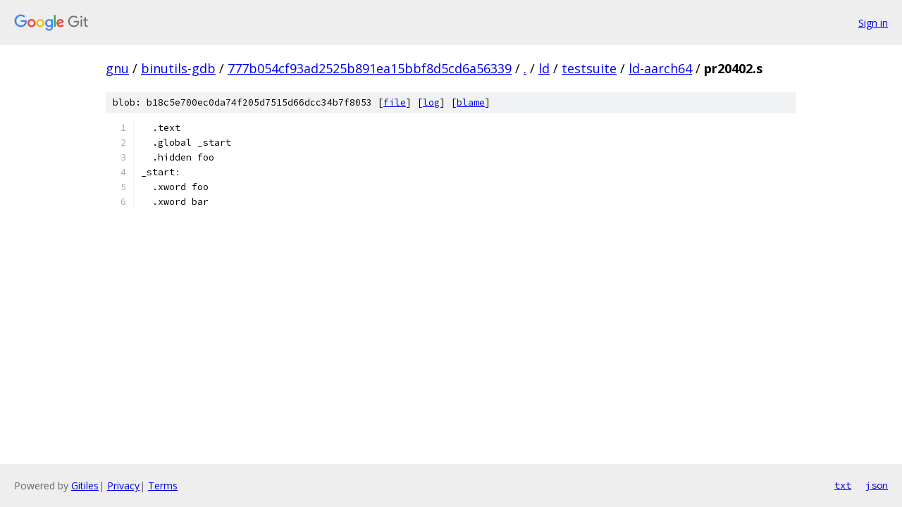

--- FILE ---
content_type: text/html; charset=utf-8
request_url: https://gnu.googlesource.com/binutils-gdb/+/777b054cf93ad2525b891ea15bbf8d5cd6a56339/ld/testsuite/ld-aarch64/pr20402.s
body_size: 967
content:
<!DOCTYPE html><html lang="en"><head><meta charset="utf-8"><meta name="viewport" content="width=device-width, initial-scale=1"><title>ld/testsuite/ld-aarch64/pr20402.s - binutils-gdb - Git at Google</title><link rel="stylesheet" type="text/css" href="/+static/base.css"><link rel="stylesheet" type="text/css" href="/+static/prettify/prettify.css"><!-- default customHeadTagPart --></head><body class="Site"><header class="Site-header"><div class="Header"><a class="Header-image" href="/"><img src="//www.gstatic.com/images/branding/lockups/2x/lockup_git_color_108x24dp.png" width="108" height="24" alt="Google Git"></a><div class="Header-menu"> <a class="Header-menuItem" href="https://accounts.google.com/AccountChooser?faa=1&amp;continue=https://gnu.googlesource.com/login/binutils-gdb/%2B/777b054cf93ad2525b891ea15bbf8d5cd6a56339/ld/testsuite/ld-aarch64/pr20402.s">Sign in</a> </div></div></header><div class="Site-content"><div class="Container "><div class="Breadcrumbs"><a class="Breadcrumbs-crumb" href="/?format=HTML">gnu</a> / <a class="Breadcrumbs-crumb" href="/binutils-gdb/">binutils-gdb</a> / <a class="Breadcrumbs-crumb" href="/binutils-gdb/+/777b054cf93ad2525b891ea15bbf8d5cd6a56339">777b054cf93ad2525b891ea15bbf8d5cd6a56339</a> / <a class="Breadcrumbs-crumb" href="/binutils-gdb/+/777b054cf93ad2525b891ea15bbf8d5cd6a56339/">.</a> / <a class="Breadcrumbs-crumb" href="/binutils-gdb/+/777b054cf93ad2525b891ea15bbf8d5cd6a56339/ld">ld</a> / <a class="Breadcrumbs-crumb" href="/binutils-gdb/+/777b054cf93ad2525b891ea15bbf8d5cd6a56339/ld/testsuite">testsuite</a> / <a class="Breadcrumbs-crumb" href="/binutils-gdb/+/777b054cf93ad2525b891ea15bbf8d5cd6a56339/ld/testsuite/ld-aarch64">ld-aarch64</a> / <span class="Breadcrumbs-crumb">pr20402.s</span></div><div class="u-sha1 u-monospace BlobSha1">blob: b18c5e700ec0da74f205d7515d66dcc34b7f8053 [<a href="/binutils-gdb/+/777b054cf93ad2525b891ea15bbf8d5cd6a56339/ld/testsuite/ld-aarch64/pr20402.s">file</a>] [<a href="/binutils-gdb/+log/777b054cf93ad2525b891ea15bbf8d5cd6a56339/ld/testsuite/ld-aarch64/pr20402.s">log</a>] [<a href="/binutils-gdb/+blame/777b054cf93ad2525b891ea15bbf8d5cd6a56339/ld/testsuite/ld-aarch64/pr20402.s">blame</a>]</div><table class="FileContents"><tr class="u-pre u-monospace FileContents-line"><td class="u-lineNum u-noSelect FileContents-lineNum" data-line-number="1"></td><td class="FileContents-lineContents" id="1"><span class="pln">  .text</span></td></tr><tr class="u-pre u-monospace FileContents-line"><td class="u-lineNum u-noSelect FileContents-lineNum" data-line-number="2"></td><td class="FileContents-lineContents" id="2"><span class="pln">  .global _start</span></td></tr><tr class="u-pre u-monospace FileContents-line"><td class="u-lineNum u-noSelect FileContents-lineNum" data-line-number="3"></td><td class="FileContents-lineContents" id="3"><span class="pln">  .hidden foo</span></td></tr><tr class="u-pre u-monospace FileContents-line"><td class="u-lineNum u-noSelect FileContents-lineNum" data-line-number="4"></td><td class="FileContents-lineContents" id="4"><span class="pln">_start</span><span class="pun">:</span></td></tr><tr class="u-pre u-monospace FileContents-line"><td class="u-lineNum u-noSelect FileContents-lineNum" data-line-number="5"></td><td class="FileContents-lineContents" id="5"><span class="pln">  .xword foo</span></td></tr><tr class="u-pre u-monospace FileContents-line"><td class="u-lineNum u-noSelect FileContents-lineNum" data-line-number="6"></td><td class="FileContents-lineContents" id="6"><span class="pln">  .xword bar</span></td></tr></table><script nonce="h1IN_KqXB0KleueauJMjEA">for (let lineNumEl of document.querySelectorAll('td.u-lineNum')) {lineNumEl.onclick = () => {window.location.hash = `#${lineNumEl.getAttribute('data-line-number')}`;};}</script></div> <!-- Container --></div> <!-- Site-content --><footer class="Site-footer"><div class="Footer"><span class="Footer-poweredBy">Powered by <a href="https://gerrit.googlesource.com/gitiles/">Gitiles</a>| <a href="https://policies.google.com/privacy">Privacy</a>| <a href="https://policies.google.com/terms">Terms</a></span><span class="Footer-formats"><a class="u-monospace Footer-formatsItem" href="?format=TEXT">txt</a> <a class="u-monospace Footer-formatsItem" href="?format=JSON">json</a></span></div></footer></body></html>